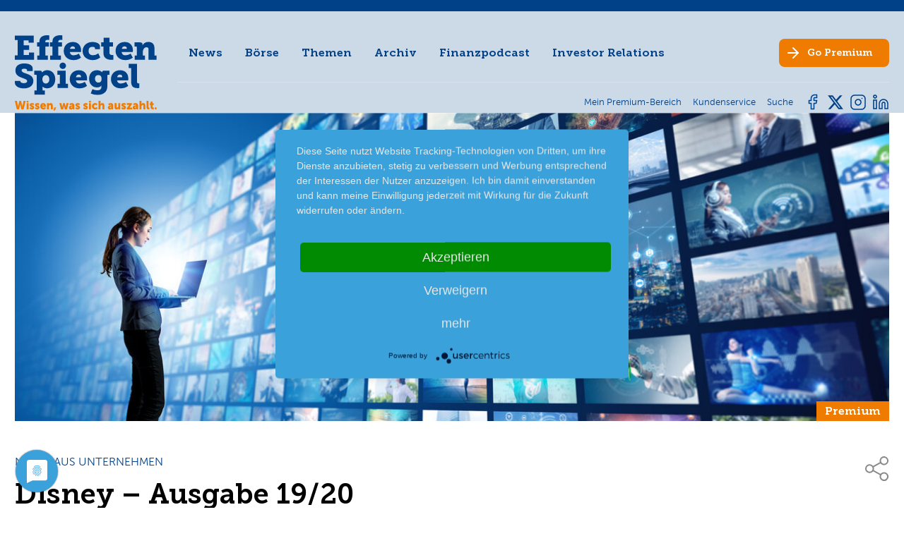

--- FILE ---
content_type: text/html; charset=utf-8
request_url: https://www.effecten-spiegel.com/artikel/disney-2
body_size: 10607
content:
<!DOCTYPE html>
<html lang="de-DE">
<head>
    <meta charset="utf-8">

<!-- 
	This website is powered by TYPO3 - inspiring people to share!
	TYPO3 is a free open source Content Management Framework initially created by Kasper Skaarhoj and licensed under GNU/GPL.
	TYPO3 is copyright 1998-2026 of Kasper Skaarhoj. Extensions are copyright of their respective owners.
	Information and contribution at https://typo3.org/
-->

<link rel="icon" href="/_assets/192bd91b8ae7a2a3505d0662213924c9/Images/favicon.ico" type="image/vnd.microsoft.icon">
<title>Disney - Ausgabe 19/2020</title>
<meta name="generator" content="TYPO3 CMS">
<meta name="description" content="Trotz des erfolgreichen Streamingdienstes Disney+ hat der US-Unterhaltungskonzern Walt Disney einen gewaltigen Gewinneinbruch hinnehmen müssen.6. Mai 2020
Die Coronapandemie hat den Unterhaltungskonzern hart getroffen. Die Themenparks sind geschlossen, die Filmproduktion pausiert und die Kreuzfahrtschiffe bleiben im Hafen.&amp;nbsp;
Im 2. Quartal bis Ende März stiegen die Umsätze&amp;nbsp;dank des TV- und Streaming Angebots von 14,9 auf 18,0 Mrd. $. Diese Sparte, vor allem der neue Streamingdienst Disney+&amp;nbsp;verusachten aber auch hohe Kosten. Das Ergebnis aus dem fortlaufenden Ges...">
<meta name="viewport" content="width=device-width, initial-scale=1">
<meta property="og:site_name" content="Effecten-Spiegel - Das Anlegermagazin">
<meta property="og:title" content="Neues aus Unternehmen - Disney Gewinneinbruch im 2. Quartal">
<meta property="og:description" content="Trotz des erfolgreichen Streamingdienstes Disney+ hat der US-Unterhaltungskonzern Walt Disney einen gewaltigen Gewinneinbruch hinnehmen müssen.6. Mai 2020
Die Coronapandemie hat den Unterhaltungskonzern hart getroffen. Die Themenparks sind geschlossen, die Filmproduktion pausiert und die Kreuzfahrtschiffe bleiben im Hafen.&amp;nbsp;
Im 2. Quartal bis Ende März stiegen die Umsätze&amp;nbsp;dank des TV- und Streaming Angebots von 14,9 auf 18,0 Mrd. $. Diese Sparte, vor allem der neue Streamingdienst Disney+&amp;nbsp;verusachten aber auch hohe Kosten. Das Ergebnis aus dem fortlaufenden Ges...">
<meta property="og:image" content="https://www.effecten-spiegel.com/ES/_processed_/8/1/csm_streaming_bdd750e5ca.jpg">
<meta property="og:url" content="https://www.effecten-spiegel.com/artikel/disney-2">
<meta name="twitter:card" content="summary">
<meta name="twitter:site" content="@EffectenSpiegel">
<meta name="title" content="Neues aus Unternehmen - Disney Gewinneinbruch im 2. Quartal">


<link rel="stylesheet" href="/typo3temp/assets/compressed/merged-9020e42da21dd0bfb0d9b414119a80ff-min.css?1769913779" media="all">
<link rel="stylesheet" href="/typo3temp/assets/compressed/merged-6e33da1f0d9457d536f77501745ca47e-min.css?1769913779" media="print">








	<script type="text/javascript">
		var TX_ARTICLES_BRANCH = '';
		var TX_ARTICLES_ARTICLE = '';
	</script>
	
	<script type="text/javascript">TX_ARTICLES_BRANCH = '1'; TX_ARTICLES_ARTICLE = '1536';</script>

<link rel="alternate" type="application/rss+xml" title="Der Anleger Podcast" href="https://effecten-spiegel-podcast.podigee.io/feed/mp3"/><script type="application/javascript" src="https://app.usercentrics.eu/latest/main.js" id="Ao4IHbKR"></script><meta name="google-site-verification" content="p9RCC9wERJN2s279t2EIPfv7qRxhtYcvPaHd8HqeouE" />
<link rel="canonical" href="https://www.effecten-spiegel.com/artikel/disney-2">

</head>
<body class="page-uid-2 pagets__Default"> 

	
	


        <header id="page-header" >
            <div id="metanav-mobile" >
                <div class=" metanav-mobile-content   hidden-extra-large container">
                    
<nav id="meta-nav">
	<ul class="nav meta-nav inline">
		<li class="nav-item">
			
                    <a data-modal="login-form-modal" target="_blank" class="nav-link" href="https://shop.effecten-spiegel.com">
                        <span class="meta-nav-text">Mein Premium-Bereich</span>
                    </a>
				
		</li>
		
		<li class="nav-item">
			<a class="nav-link" href="https://shop.effecten-spiegel.com/pages/kundenservice" rel="noreferrer">
				<span class="meta-nav-text">Kundenservice</span>
			</a>
		</li>
		<li class="nav-item">
			<a class="nav-link" href="/suche">
				<span class="meta-nav-text">Suche</span>
			</a>
		</li>
		
		
	</ul>
</nav>


                </div>
            </div>
            <div class="page-header-container container" >
                <div id="page-header-logo">
                    <a href="/" class="logo">
                        <img class="logo-img " src="/_assets/192bd91b8ae7a2a3505d0662213924c9/Images/es-logo-blau.svg" width="200" height="85" alt="" />
                        <img class="logo-claim" src="/_assets/192bd91b8ae7a2a3505d0662213924c9/Images/es-logo-claim-only.svg" width="201" height="13" alt="" />
                    </a>
                </div>
                <div  id="page-header-navi">
                    <div id="page-header-navi-top">
                        <div id="page-header-mainnavi" >
                                
<nav id="main-nav">
	<ul class="nav main-nav">
		
            
                    <li class="nav-item">
                        <a href="/news" class="nav-link js-fly-out" data-fly-out-link="304" >News</a>
                    </li>
                
		
            
                    
                        <li class="nav-item" data-articles-branch="1">
                            <a href="#" class="nav-link js-fly-out" data-fly-out-link="2-1">Börse</a>
                        </li>
                    
                        <li class="nav-item" data-articles-branch="2">
                            <a href="#" class="nav-link js-fly-out" data-fly-out-link="2-2">Themen</a>
                        </li>
                    
                
		
            
                    <li class="nav-item">
                        <a href="/archiv" class="nav-link js-fly-out" data-fly-out-link="3" >Archiv</a>
                    </li>
                
		
            
                    <li class="nav-item">
                        <a href="/finanzpodcast" class="nav-link js-fly-out" data-fly-out-link="317" >Finanzpodcast</a>
                    </li>
                
		
            
                    <li class="nav-item">
                        <a href="/ueber-effecten-spiegel-ag/unternehmen" class="nav-link js-fly-out" data-fly-out-link="5" >Investor Relations</a>
                    </li>
                
		
	</ul>
</nav>


                                

    
			<nav id="fly-out-nav">
				<div class="containerDEL">
					
						
								<div class="fly-out-grid js-fly-out-layer" data-fly-out="304">
									<div class="fly-out-col">
										<div class="fly-out-col-nav">
											
												
													
													<div class="flex">
														<div class="fly-out-col-nav">
															
																<a href="/news" class="fly-out-section fly-out-section-link">News</a>
																
															
																<a href="/boersenbericht" class="fly-out-section fly-out-section-link">Börsenbericht</a>
																
															
														</div>
													</div>
												
											
												
											
												
											
												
											
												
											
										</div>
									</div>
								</div>
							
					
						
								

<div class="fly-out-grid js-fly-out-layer" data-fly-out="2-1">
    <div class="fly-out-col">
        <div class="fly-out-col-nav">
            <div class="fly-out-section fly-out-section-sub">Börse</div>
            
    <ul class="fly-out-nav">
        
            <li class="fly-out-nav-item">
                <a class="fly-out-nav-link" href="/artikel/kategorie/thema-der-woche">Thema der Woche</a>
            </li>
        
            <li class="fly-out-nav-item">
                <a class="fly-out-nav-link" href="/artikel/kategorie/boersengespraeche">Börsengespräche</a>
            </li>
        
            <li class="fly-out-nav-item">
                <a class="fly-out-nav-link" href="/artikel/kategorie/squeeze-outs">Squeeze-outs</a>
            </li>
        
            <li class="fly-out-nav-item">
                <a class="fly-out-nav-link" href="/artikel/kategorie/boersengeruechte">Börsengerüchte</a>
            </li>
        
            <li class="fly-out-nav-item">
                <a class="fly-out-nav-link" href="/artikel/kategorie/neues-aus-unternehmen">Neues aus Unternehmen</a>
            </li>
        
            <li class="fly-out-nav-item">
                <a class="fly-out-nav-link" href="/artikel/kategorie/nachrichten-kompakt">Nachrichten kompakt</a>
            </li>
        
    </ul>

        </div>
    </div>
    <div class="fly-out-col">
        <div class="fly-out-col-nav">
            <div class="fly-out-section fly-out-section-sub">Strategie</div>
            
    <ul class="fly-out-nav">
        
            <li class="fly-out-nav-item">
                <a class="fly-out-nav-link" href="/artikel/kategorie/strategie">Strategie</a>
            </li>
        
            <li class="fly-out-nav-item">
                <a class="fly-out-nav-link" href="/artikel/kategorie/musterdepot">Musterdepot</a>
            </li>
        
            <li class="fly-out-nav-item">
                <a class="fly-out-nav-link" href="/artikel/kategorie/favoriten">Favoriten</a>
            </li>
        
    </ul>

        </div>
    </div>
    <div class="fly-out-col">
        <div class="fly-out-col-nav">
            <div class="fly-out-section fly-out-section-sub">Trends</div>
            
    <ul class="fly-out-nav">
        
            <li class="fly-out-nav-item">
                <a class="fly-out-nav-link" href="/artikel/kategorie/chartanalyse">Chartanalyse</a>
            </li>
        
            <li class="fly-out-nav-item">
                <a class="fly-out-nav-link" href="/artikel/kategorie/trends">Trends</a>
            </li>
        
            <li class="fly-out-nav-item">
                <a class="fly-out-nav-link" href="/artikel/kategorie/es-fonds">ES-Fonds</a>
            </li>
        
            <li class="fly-out-nav-item">
                <a class="fly-out-nav-link" href="/artikel/kategorie/ipo">IPO</a>
            </li>
        
    </ul>

        </div>
    </div>
</div>

<div class="fly-out-grid js-fly-out-layer" data-fly-out="2-2">
    <div class="fly-out-col">
        <div class="fly-out-col-nav">
            <div class="fly-out-section fly-out-section-sub">Themen</div>
            
    <ul class="fly-out-nav">
        
            <li class="fly-out-nav-item">
                <a class="fly-out-nav-link" href="/artikel/kategorie/randnotizen">Randnotizen</a>
            </li>
        
            <li class="fly-out-nav-item">
                <a class="fly-out-nav-link" href="/artikel/kategorie/in-eigener-sache">In eigener Sache</a>
            </li>
        
            <li class="fly-out-nav-item">
                <a class="fly-out-nav-link" href="/artikel/kategorie/spezial">Spezial</a>
            </li>
        
            <li class="fly-out-nav-item">
                <a class="fly-out-nav-link" href="/artikel/kategorie/interview">Interview</a>
            </li>
        
    </ul>

        </div>
    </div>
</div>




							
					
						
					
						
					
						
								<div class="fly-out-grid js-fly-out-layer" data-fly-out="5">
									<div class="fly-out-col">
										<div class="fly-out-col-nav">
											
												
													
													<div class="flex">
														<div class="fly-out-col-nav">
															
																<a href="/ueber-effecten-spiegel-ag/unternehmen" class="fly-out-section fly-out-section-link">Unternehmen</a>
																
															
																<a href="/ueber-effecten-spiegel-ag/vorstand-aufsichtsrat" class="fly-out-section fly-out-section-link">Vorstand &amp; Aufsichtsrat</a>
																
															
																<a href="/ueber-effecten-spiegel-ag/unternehmensmitteilungen" class="fly-out-section fly-out-section-link">Unternehmensmitteilungen</a>
																
															
																<a href="/investor-relations/daten-fakten" class="fly-out-section fly-out-section-link fly-out-section-sub">Effecten-Spiegel Aktie</a>
																
																	<ul class="fly-out-nav">
																		
																			<li class="fly-out-nav-item">
																				<a href="/investor-relations/daten-fakten" class="fly-out-nav-link">Daten &amp; Fakten</a>
																			</li>
																		
																			<li class="fly-out-nav-item">
																				<a href="/ueber-effecten-spiegel-ag/effecten-spiegel-aktie/kurse-charts" class="fly-out-nav-link">Kurse &amp; Charts</a>
																			</li>
																		
																			<li class="fly-out-nav-item">
																				<a href="/ueber-effecten-spiegel-ag/effecten-spiegel-aktie/aktionaersstruktur" class="fly-out-nav-link">Aktionärsstruktur</a>
																			</li>
																		
																			<li class="fly-out-nav-item">
																				<a href="/ueber-effecten-spiegel-ag/effecten-spiegel-aktie/aktienrueckkauf-2017" class="fly-out-nav-link">Aktienrückkauf 2017</a>
																			</li>
																		
																			<li class="fly-out-nav-item">
																				<a href="/ueber-effecten-spiegel-ag/effecten-spiegel-aktie/aktienrueckkauf-2016" class="fly-out-nav-link">Aktienrückkauf 2016</a>
																			</li>
																		
																			<li class="fly-out-nav-item">
																				<a href="/ueber-effecten-spiegel-ag/effecten-spiegel-aktie/kapitalherabsetzung" class="fly-out-nav-link">Kapitalherabsetzung</a>
																			</li>
																		
																	</ul>
																
															
																<a href="/ueber-effecten-spiegel-ag/berichte-und-satzung" class="fly-out-section fly-out-section-link">Berichte &amp; Satzung</a>
																
															
																<a href="/ueber-effecten-spiegel-ag/hauptversammlung" class="fly-out-section fly-out-section-link">Hauptversammlung</a>
																
															
														</div>
													</div>
												
											
												
											
												
											
												
											
												
											
										</div>
									</div>
								</div>
							
					
				</div>
			</nav>
		


                        </div>

                        <div class="page-header-socialmedia hidden-small  hidden-extra-large  ">
                                

    
            <svg width="0" height="0" class="hidden">
  <symbol xmlns="http://www.w3.org/2000/svg" id="icon-facebook" viewBox="0 0 24 24">
    <path id="facebook-2" d="M18,2H15a5,5,0,0,0-5,5v3H7v4h3v8h4V14h3l1-4H14V7a1,1,0,0,1,1-1h3Z" transform="translate(-0.5 -0.5)" fill="none" stroke-linecap="round" stroke-linejoin="round"/>
    <rect id="Frame" width="24" height="24" fill="none" stroke="none"/>
  </symbol>
  <symbol xmlns="http://www.w3.org/2000/svg" id="icon-insta" viewBox="0 0 24 24">
    <rect id="Frame" width="24" height="24" fill="none" stroke="none"/>
    <g id="Icon" transform="translate(2 2)">
      <rect id="Rechteck_39" width="20" height="20" rx="5" fill="none" stroke-linecap="round" stroke-linejoin="round"/>
      <path id="Pfad_10" d="M16,11.37A4,4,0,1,1,12.63,8,4,4,0,0,1,16,11.37Z" transform="translate(-2 -2)" fill="none" stroke-linecap="round" stroke-linejoin="round"/>
      <line id="Linie_9" x2="0.01" transform="translate(15.5 4.5)" fill="none" stroke-linecap="round" stroke-linejoin="round"/>
    </g>
  </symbol>
  <symbol xmlns="http://www.w3.org/2000/svg" id="icon-twitter" viewBox="0 0 24 24">
    <rect id="Frame" width="24" height="24" fill="none" stroke="none"/>
    <path id="twitter-2" d="M23,3a10.9,10.9,0,0,1-3.14,1.53,4.48,4.48,0,0,0-7.86,3v1A10.66,10.66,0,0,1,3,4s-4,9,5,13a11.64,11.64,0,0,1-7,2c9,5,20,0,20-11.5a4.5,4.5,0,0,0-.08-.83A7.72,7.72,0,0,0,23,3Z" transform="translate(0 0.51)" fill="none" stroke-linecap="round" stroke-linejoin="round"/>
  </symbol>
    <symbol xmlns="http://www.w3.org/2000/svg" id="icon-linkedin" fill="none" viewBox="0 0 24 24">
        <path d="M16 8a6 6 0 0 1 6 6v7h-4v-7a2 2 0 0 0-2-2 2 2 0 0 0-2 2v7h-4v-7a6 6 0 0 1 6-6z"/>
        <rect x="2" y="9" width="4" height="12"/>
        <circle cx="4" cy="4" r="2"/>
    </symbol>
    <symbol xmlns="http://www.w3.org/2000/svg" id="x-twitter" viewBox="0 0 512 512">
        <path d="M389.2 48h70.6L305.6 224.2 487 464H345L233.7 318.6 106.5 464H35.8L200.7 275.5 26.8 48H172.4L272.9 180.9 389.2 48zM364.4 421.8h39.1L151.1 88h-42L364.4 421.8z"/>
    </symbol>
</svg>

            <ul class="social-nav">
                
                    <li>
                        <a href="https://www.facebook.com/effectenspiegel/" class="nav-link social-link social-link-fb" target="_blank">
                            <svg class="icon" xmlns:xlink="http://www.w3.org/1999/xlink">
                                <use href="#icon-facebook" xlink:href="#icon-facebook"></use>
                            </svg>
                        </a>
                    </li>
                
                
                    <li>
                        <a href="https://twitter.com/effectenspiegel" class="nav-link social-link social-link-tw" target="_blank">
                            <svg class="icon" xmlns:xlink="http://www.w3.org/1999/xlink">
                                <use href="#x-twitter" xlink:href="#x-twitter"></use>
                            </svg>
                        </a>
                    </li>
                
                
                    <li>
                        <a href="https://www.instagram.com/effecten_spiegel/" class="nav-link social-link social-link-in" target="_blank">
                            <svg class="icon" xmlns:xlink="http://www.w3.org/1999/xlink">
                                <use href="#icon-insta" xlink:href="#icon-insta"></use>
                            </svg>
                        </a>
                    </li>
                
                
                    <li>
                        <a href="https://www.linkedin.com/company/7137542/admin/feed/posts/" class="nav-link social-link social-link-li" target="_blank">
                            <svg class="icon" xmlns:xlink="http://www.w3.org/1999/xlink">
                                <use href="#icon-linkedin" xlink:href="#icon-linkedin"></use>
                            </svg>
                        </a>
                    </li>
                
            </ul>
		


                        </div>

                        <div id="page-header-cta" class="no-arrow-mobile">
                            <a target="_blank" class="btn nav-link" href="https://shop.effecten-spiegel.com/collections/abonnent-werden">
                                <span class="hide-sm-down">Go</span> Premium
                            </a>
                        </div>

                        <div class="mobile-nav-bar">
                            <div id="main-nav-burger" class="burger">
                                <div class="line line-1"></div>
                                <div class="line line-2"></div>
                                <div class="line line-3"></div>
                            </div>
                        </div>
                    </div>
                    <div id="page-header-navi-bottom">
                        <div class="page-header-breadcrumb">
                                
                        </div>
                        <div class="page-header-metanav">
                            <div class="metanav-desktop hidden-small hidden-medium hidden-large">
                                    
<nav id="meta-nav">
	<ul class="nav meta-nav inline">
		<li class="nav-item">
			
                    <a data-modal="login-form-modal" target="_blank" class="nav-link" href="https://shop.effecten-spiegel.com">
                        <span class="meta-nav-text">Mein Premium-Bereich</span>
                    </a>
				
		</li>
		
		<li class="nav-item">
			<a class="nav-link" href="https://shop.effecten-spiegel.com/pages/kundenservice" rel="noreferrer">
				<span class="meta-nav-text">Kundenservice</span>
			</a>
		</li>
		<li class="nav-item">
			<a class="nav-link" href="/suche">
				<span class="meta-nav-text">Suche</span>
			</a>
		</li>
		
		
	</ul>
</nav>


                            </div>
                        </div>
                        <div class="page-header-socialmedia hidden-small hidden-medium hidden-large">
                                

    
            <svg width="0" height="0" class="hidden">
  <symbol xmlns="http://www.w3.org/2000/svg" id="icon-facebook" viewBox="0 0 24 24">
    <path id="facebook-2" d="M18,2H15a5,5,0,0,0-5,5v3H7v4h3v8h4V14h3l1-4H14V7a1,1,0,0,1,1-1h3Z" transform="translate(-0.5 -0.5)" fill="none" stroke-linecap="round" stroke-linejoin="round"/>
    <rect id="Frame" width="24" height="24" fill="none" stroke="none"/>
  </symbol>
  <symbol xmlns="http://www.w3.org/2000/svg" id="icon-insta" viewBox="0 0 24 24">
    <rect id="Frame" width="24" height="24" fill="none" stroke="none"/>
    <g id="Icon" transform="translate(2 2)">
      <rect id="Rechteck_39" width="20" height="20" rx="5" fill="none" stroke-linecap="round" stroke-linejoin="round"/>
      <path id="Pfad_10" d="M16,11.37A4,4,0,1,1,12.63,8,4,4,0,0,1,16,11.37Z" transform="translate(-2 -2)" fill="none" stroke-linecap="round" stroke-linejoin="round"/>
      <line id="Linie_9" x2="0.01" transform="translate(15.5 4.5)" fill="none" stroke-linecap="round" stroke-linejoin="round"/>
    </g>
  </symbol>
  <symbol xmlns="http://www.w3.org/2000/svg" id="icon-twitter" viewBox="0 0 24 24">
    <rect id="Frame" width="24" height="24" fill="none" stroke="none"/>
    <path id="twitter-2" d="M23,3a10.9,10.9,0,0,1-3.14,1.53,4.48,4.48,0,0,0-7.86,3v1A10.66,10.66,0,0,1,3,4s-4,9,5,13a11.64,11.64,0,0,1-7,2c9,5,20,0,20-11.5a4.5,4.5,0,0,0-.08-.83A7.72,7.72,0,0,0,23,3Z" transform="translate(0 0.51)" fill="none" stroke-linecap="round" stroke-linejoin="round"/>
  </symbol>
    <symbol xmlns="http://www.w3.org/2000/svg" id="icon-linkedin" fill="none" viewBox="0 0 24 24">
        <path d="M16 8a6 6 0 0 1 6 6v7h-4v-7a2 2 0 0 0-2-2 2 2 0 0 0-2 2v7h-4v-7a6 6 0 0 1 6-6z"/>
        <rect x="2" y="9" width="4" height="12"/>
        <circle cx="4" cy="4" r="2"/>
    </symbol>
    <symbol xmlns="http://www.w3.org/2000/svg" id="x-twitter" viewBox="0 0 512 512">
        <path d="M389.2 48h70.6L305.6 224.2 487 464H345L233.7 318.6 106.5 464H35.8L200.7 275.5 26.8 48H172.4L272.9 180.9 389.2 48zM364.4 421.8h39.1L151.1 88h-42L364.4 421.8z"/>
    </symbol>
</svg>

            <ul class="social-nav">
                
                    <li>
                        <a href="https://www.facebook.com/effectenspiegel/" class="nav-link social-link social-link-fb" target="_blank">
                            <svg class="icon" xmlns:xlink="http://www.w3.org/1999/xlink">
                                <use href="#icon-facebook" xlink:href="#icon-facebook"></use>
                            </svg>
                        </a>
                    </li>
                
                
                    <li>
                        <a href="https://twitter.com/effectenspiegel" class="nav-link social-link social-link-tw" target="_blank">
                            <svg class="icon" xmlns:xlink="http://www.w3.org/1999/xlink">
                                <use href="#x-twitter" xlink:href="#x-twitter"></use>
                            </svg>
                        </a>
                    </li>
                
                
                    <li>
                        <a href="https://www.instagram.com/effecten_spiegel/" class="nav-link social-link social-link-in" target="_blank">
                            <svg class="icon" xmlns:xlink="http://www.w3.org/1999/xlink">
                                <use href="#icon-insta" xlink:href="#icon-insta"></use>
                            </svg>
                        </a>
                    </li>
                
                
                    <li>
                        <a href="https://www.linkedin.com/company/7137542/admin/feed/posts/" class="nav-link social-link social-link-li" target="_blank">
                            <svg class="icon" xmlns:xlink="http://www.w3.org/1999/xlink">
                                <use href="#icon-linkedin" xlink:href="#icon-linkedin"></use>
                            </svg>
                        </a>
                    </li>
                
            </ul>
		


                        </div>
                    </div>
                </div>
            </div>
            <div class="page-header-mobile-breadcrumb">
                
            </div>

        </header>
    




	<main id="main">
		


		


	
	

	
			
	<div class="frame frame-print">
		<i>https://www.effecten-spiegel.com/artikel/disney-2</i>
	</div>

	<article class="article frame newsdetail" itemscope="itemscope" itemtype="http://schema.org/Article">
		<link itemprop="mainEntityOfPage" href="https://www.effecten-spiegel.com/artikel/disney-2" />
		<div itemprop="publisher" itemscope itemtype="https://schema.org/Organization">
			<div itemprop="name"><span class="hidden">EffectenSpiegel - Das Anlegermagazin</span></div>
			<div itemprop="logo" itemscope itemtype="https://schema.org/ImageObject">
				<div class="hidden"><img alt="EffectenSpiegel - Das Anlegermagazin" src="/_assets/192bd91b8ae7a2a3505d0662213924c9/Images/ES-Logo-mit-Claim-Desktop.svg" width="452" height="145" /></div>
				<meta itemprop="url" content="https://www.effecten-spiegel.com/typo3conf/ext/site_package/Resources/Public/Images/ES-Logo-mit-Claim-Desktop.png">
				<meta itemprop="width" content="320">
				<meta itemprop="height" content="103">
			</div>
		</div>

		<div class="container">
			
				<figure class="article-image">
					<div class="article-image-wrap">
						<div class="article-image-embed" itemprop="image" itemscope itemtype="https://schema.org/ImageObject">
							<meta itemprop="width" content="600">
							<meta itemprop="height" content="600">
							<meta itemprop="url" content="https://www.effecten-spiegel.com/ES/redaktionelles/Sonstiges/streaming.jpg">

							
									<a href="/ES/_processed_/8/1/csm_streaming_20776ac95b.jpg" title="" class="lightbox" rel="">

                                        
                                        
                                        <img src="/ES/_processed_/8/1/csm_streaming_3c9783b540.jpg "
                                             srcset="/ES/_processed_/8/1/csm_streaming_f1460f908e.jpg 575w,
                 /ES/_processed_/8/1/csm_streaming_6cd1526a72.jpg 990w,
                 /ES/_processed_/8/1/csm_streaming_3c9783b540.jpg 1200w"
                                             alt="streaming.jpg"
                                             title="streaming.jpg"
                                             width="1220c"
                                             height="458c"
                                             class="img"
											 additionalAttributes="{itemprop:'image'}"
                                        />
									</a>
								
						</div>
						
                            
                            
									
											
											<span class="badge badge-premium">Premium</span>
										
								
                            
						
					</div>
					
				</figure>
			

			<div class="flex">
				<div class="article-top">
					<div class="headline-wrap">
						
	
		<div class="article-category">Neues aus Unternehmen</div>
	

						
	<h1 class="article-title h3" itemprop="headline">Disney &ndash; Ausgabe 19/20</h1>

						
	
		<h2 class="article-subtitle h4">Gewinneinbruch im 2. Quartal</h2>
	

						
	
		<div class="metainfo-wrap">
			<p class="article-date light">06.05.20 </p>

			<div class="hidden">
				
				<time itemprop="datePublished" datetime="2020-05-06">
					2020-05-06
				</time>
			</div>
		</div>
	

					</div>

					
	

					
	<div class="article-top-share">
		<a class="article-top-share-link js-share-popup-trigger" href="#"><svg class="icon article-top-share-icon"><use xlink:href="/_assets/192bd91b8ae7a2a3505d0662213924c9/Icons/sprite.svg#icon-share"></use></svg></a>
		
		
		<div class="article-top-share-popup js-share-popup" style="display: none">
			<a class="share-link share-link-mail" target="_blank" href="mailto:?subject=Link-Empfehlung%20Effecten-Spiegel&body=Anbei%20eine%20Linkempfehlung%20aus%20dem%20Webangebot%20des%20Effecten-Spiegel%3A%0Ahttps%3A%2F%2Fwww.effecten-spiegel.com%2Fartikel%2Fdisney-2">
				<svg class="icon"><use xlink:href="/_assets/192bd91b8ae7a2a3505d0662213924c9/Icons/sprite.svg#icon-mail"></use></svg>
			</a>
			<a class="share-link share-link-fb" target="_blank" href="https://www.facebook.com/share.php?u=https%3A%2F%2Fwww.effecten-spiegel.com%2Fartikel%2Fdisney-2">
				<svg class="icon"><use xlink:href="/_assets/192bd91b8ae7a2a3505d0662213924c9/Icons/sprite.svg#icon-facebook"></use></svg>
			</a>
			<a class="share-link share-link-tw" target="_blank" href="https://twitter.com/intent/tweet?url=https%3A%2F%2Fwww.effecten-spiegel.com%2Fartikel%2Fdisney-2">
				<svg class="icon"><use xlink:href="/_assets/192bd91b8ae7a2a3505d0662213924c9/Icons/sprite.svg#icon-twitter"></use></svg>
			</a>
			<a class="share-link share-link-x" target="_blank" href="https://www.xing.com/spi/shares/new?url=https%3A%2F%2Fwww.effecten-spiegel.com%2Fartikel%2Fdisney-2">
				<svg class="icon"><use xlink:href="/_assets/192bd91b8ae7a2a3505d0662213924c9/Icons/sprite.svg#icon-xing"></use></svg>
			</a>
			<a class="share-link share-link-in" target="_blank" href="https://www.linkedin.com/sharing/share-offsite/?url=https%3A%2F%2Fwww.effecten-spiegel.com%2Fartikel%2Fdisney-2">
				<svg class="icon"><use xlink:href="/_assets/192bd91b8ae7a2a3505d0662213924c9/Icons/sprite.svg#icon-linkedin"></use></svg>
			</a>
			<a href="#" class="share-popup-close"></a>
		</div>
	</div>

				</div>
			</div>

			
	<div class="article-content text-content article-content-preview">
		
                
                
						
							<div itemprop="articleBody">
								<p>Trotz des erfolgreichen Streamingdienstes Disney+ hat der US-Unterhaltungskonzern Walt Disney einen gewaltigen Gewinneinbruch hinnehmen müssen.</p>
							</div>
						
						<div class="article-premium-notice">
							<div class="title-wrap">
								Weiterlesen mit Premium
							</div>

							<p class="text-secondary">Ihre exklusiven Vorteile mit Effecten-Spiegel Premium:</p>
							<ul class="list-check">
								<li>Zugriff auf alle Inhalte des Effecten-Spiegel</li>
								<li>Exklusive Meldungen, Experten-Tipps & Podcast</li>
								<li>Fundierter Journalismus aus der Börsenwelt</li>
								<li>News rund um das Thema Wirtschaft</li>
							</ul>
							<p class="no-print"></p>

							<div class="abo-wrap">
								<a class="btn btn-cta" href="/abonnent-werden">Premium-Abonnent werden</a>
								
							</div>

							
									<div class="login-wrap">
										<p>Sie sind bereits Premium-Abonnent? <a data-modal="login-form-modal" data-return-url="" href="/login">Loggen Sie sich ein</a></p>
									</div>
								
						</div>
						
					
                
			
	</div>

			
	<div class="article-share">
		<a class="share-link share-link-mail" target="_blank" href="mailto:?subject=Link-Empfehlung%20Effecten-Spiegel&body=Anbei%20eine%20Linkempfehlung%20aus%20dem%20Webangebot%20des%20Effecten-Spiegel%3A%0Ahttps%3A%2F%2Fwww.effecten-spiegel.com%2Fartikel%2Fdisney-2">
			<svg class="icon"><use xlink:href="/_assets/192bd91b8ae7a2a3505d0662213924c9/Icons/sprite.svg#icon-mail"></use></svg>
			<span class="caption">Mail</span>
		</a>
		<a class="share-link share-link-fb" target="_blank" href="https://www.facebook.com/share.php?u=https%3A%2F%2Fwww.effecten-spiegel.com%2Fartikel%2Fdisney-2">
			<svg class="icon"><use xlink:href="/_assets/192bd91b8ae7a2a3505d0662213924c9/Icons/sprite.svg#icon-facebook"></use></svg>
			<span class="caption">Teilen</span>
		</a>
		<a class="share-link share-link-tw" target="_blank" href="https://twitter.com/intent/tweet?url=https%3A%2F%2Fwww.effecten-spiegel.com%2Fartikel%2Fdisney-2">
			<svg class="icon"><use xlink:href="/_assets/192bd91b8ae7a2a3505d0662213924c9/Icons/sprite.svg#icon-twitter"></use></svg>
			<span class="caption">Tweet</span>
		</a>
		<a class="share-link share-link-x" target="_blank" href="https://www.xing.com/spi/shares/new?url=https%3A%2F%2Fwww.effecten-spiegel.com%2Fartikel%2Fdisney-2">
			<svg class="icon"><use xlink:href="/_assets/192bd91b8ae7a2a3505d0662213924c9/Icons/sprite.svg#icon-xing"></use></svg>
			<span class="caption">Teilen</span>
		</a>
		<a class="share-link share-link-in" target="_blank" href="https://www.linkedin.com/sharing/share-offsite/?url=https%3A%2F%2Fwww.effecten-spiegel.com%2Fartikel%2Fdisney-2">
			<svg class="icon"><use xlink:href="/_assets/192bd91b8ae7a2a3505d0662213924c9/Icons/sprite.svg#icon-linkedin"></use></svg>
			<span class="caption">Teilen</span>
		</a>
	</div>

		</div>

		
		<div class="hidden" itemprop="author" itemscope="itemscope" itemtype="http://schema.org/Organization">
			<span itemprop="name">EffectenSpiegel</span>
		</div>
	</article>
	
	
		<div class="frame frame-bg-grey frame-related-articles">
			<div class="container">
				<h2>Weitere Meldungen</h2>
			</div>
			<div class="swiper article-swiper">
				<div class="grid-container">
					<div id="cards-swiper-" class="js-cards-slider swiper-container articles-grid-cards">
						<div class="cards swiper-wrapper">
							
								<div class="swiper-slide">
									

<div class="card">
	
			<div class="card-media">
				<a class="card-img-link" title="Die besten Haltepositionen" href="/artikel/die-besten-haltepositionen-fc5f30ba980dd7e53f6a890e9617f8f6">
					<img class="img" title="ES_Fallback_gelb.jpg" alt="ES_Fallback_gelb.jpg" src="/ES/_processed_/a/4/csm_ES_Fallback_gelb_e949c9e217.jpg" width="380" height="305" />
				</a>

				
                    
                    
							
									
									<div class="badge badge-premium">Premium</div>
								
						
                    
				
			</div>
		

	<div class="card-content">

		
			<div class="card-subtitle article-category">Strategie</div>
		

		
			<h3 class="card-title">
				<a href="/artikel/die-besten-haltepositionen-fc5f30ba980dd7e53f6a890e9617f8f6">Die besten Haltepositionen</a>
			</h3>
		

		

		
			<p class="card-text">
                
				
                    
							
									
									
										Sind Sie unsicher, ob Ihre Aktie bereits ausgereizt ist? Wir verraten es Ihnen. Unter der Halteposition lesen Sie, welche Aktie Sie noch länger im Depot liegen&hellip;
								
						

					
				
                

				
					&nbsp;<a class="card-more-link" title="Die besten Haltepositionen" href="/artikel/die-besten-haltepositionen-fc5f30ba980dd7e53f6a890e9617f8f6">mehr</a>
				
			</p>
		

		
				
						<div class="card-date">
							<div class="type">Aus dem Anlegermagazin</div>
							<div class="news-list-date">28.01.26</div>
						</div>
					
			
	</div>
</div>



								</div>
							
								<div class="swiper-slide">
									

<div class="card">
	
			<div class="card-media">
				<a class="card-img-link" title="Short News" href="/artikel/short-news-e26b83c994a00f9574df5544a9be0d34">
					<img class="img" title="windenergie_6.jpg" alt="windenergie_6.jpg" src="/ES/redaktionelles/Sonstiges/windenergie_6.jpg" width="2121" height="1414" />
				</a>

				
			</div>
		

	<div class="card-content">

		
			<div class="card-subtitle article-category">Nachrichten kompakt</div>
		

		
			<h3 class="card-title">
				<a href="/artikel/short-news-e26b83c994a00f9574df5544a9be0d34">Short News</a>
			</h3>
		

		

		
			<p class="card-text">
                
				
                    
							
									
									
										+++ Energiekontor +++ Fortec +++ Cherry +++
									
								
						

					
				
                

				
					&nbsp;<a class="card-more-link" title="Short News" href="/artikel/short-news-e26b83c994a00f9574df5544a9be0d34">mehr</a>
				
			</p>
		

		
				
						<div class="card-date">
							<div class="type">Aus dem Anlegermagazin</div>
							<div class="news-list-date">28.01.26</div>
						</div>
					
			
	</div>
</div>



								</div>
							
								<div class="swiper-slide">
									

<div class="card">
	
			<div class="card-media">
				<a class="card-img-link" title="Rheinmetall +++ Qiagen +++ Apple" href="/artikel/rheinmetall-qiagen-apple">
					<img class="img" title="geruechte.jpg" alt="geruechte.jpg" src="/ES/_processed_/4/5/csm_geruechte_fc044d4dae.jpg" width="380" height="305" />
				</a>

				
                    
                    
							
									
									<div class="badge badge-premium">Premium</div>
								
						
                    
				
			</div>
		

	<div class="card-content">

		
			<div class="card-subtitle article-category">Börsengerüchte</div>
		

		
			<h3 class="card-title">
				<a href="/artikel/rheinmetall-qiagen-apple">Rheinmetall +++ Qiagen +++ Apple</a>
			</h3>
		

		

		
			<p class="card-text">
                
				
                    
							
									
									
										Rheinmetall/Airbus&nbsp;Mit dem Raumfahrt- und Technologiekonzern OHB soll sich der Rüstungskonzern in Gesprächen über Pläne für den gemeinsamen Bau eines&hellip;
								
						

					
				
                

				
					&nbsp;<a class="card-more-link" title="Rheinmetall +++ Qiagen +++ Apple" href="/artikel/rheinmetall-qiagen-apple">mehr</a>
				
			</p>
		

		
				
						<div class="card-date">
							<div class="type">Aus dem Anlegermagazin</div>
							<div class="news-list-date">28.01.26</div>
						</div>
					
			
	</div>
</div>



								</div>
							
						</div>
					</div>
				</div>
				<div class="swiper-button-prev icon icon-arrow-left large js-cards-slider-prev"></div>
				<div class="swiper-button-next icon icon-arrow-right large js-cards-slider-next"></div>
			</div>
		</div>
	

		

    





<div id="c22" class="lns-sitepackage frame frame-default frame-type-shortcut layout-0   "><div class="0"></div><div class="clearfix"></div></div>



		<div class="frame frame-footer-push"></div>
	</main>

	

<!--	<a href="#top" class="scroll"><div class="lns-scrolltotop" style="display:none;"><i class="icon-angle-up"></i></div></a>-->

	<footer id="page-footer" class="container">

        

    

            <div class="footer-top-row">
                <div class="footer-top-row-logo">

                <img class="img" src="/_assets/192bd91b8ae7a2a3505d0662213924c9/Images/logo-claim.svg" alt=""/>
                </div>
                <div class="footer-top-row-text">
                    <p class="headline"> Unabhängig im Denken und verantwortungsvoll im Handeln — Immer einen Schritt voraus!</p>
                    <p class="content"> Um die wachsende soziale Ungleichheit und drohende Altersarmut einzudämmen, wollen wir das Börsenfeuer über alle Altersgruppen hinweg entfachen. Dazu befähigen wir Menschen, eigene Anlagestrategien für ihre Zukunft zu entwickeln — seit über 50 Jahren verschaffen wir Kleinanlegern mit unabhängigem Börsenjournalismus den Wissensvorsprung, der sie verantwortungsvoll auf Erfolgskurs bringt.</p>
                </div>
                <div class="footer-top-row-payment">
                    <p class="payment-headline">Sicher bezahlen</p>
                    <ul id="footer-list-payment" class="list-payment">
                        <li class="list-payment-item"><img class="img" src="/_assets/192bd91b8ae7a2a3505d0662213924c9/Icons/paypal.svg" alt=""/></li>
                        <li class="list-payment-item"><img class="img" src="/_assets/192bd91b8ae7a2a3505d0662213924c9/Icons/mastercard.svg" alt=""/></li>
                        <li class="list-payment-item"><img class="img" src="/_assets/192bd91b8ae7a2a3505d0662213924c9/Icons/visa.svg" alt=""/></li>
                    </ul>
                    <div class="deg-container">
                        <div class="deg-container-logo" >
                            <a href=" https://www.deg-eishockey.de/" target="_blank">
                                <img src="/_assets/192bd91b8ae7a2a3505d0662213924c9/Images/D%C3%BCsseldorfer_EG_logo.svg" width="159" height="159" alt="" />
                            </a>
                        </div>
                        <div class="deg-container-link" >
                            <a href=" https://www.deg-eishockey.de/" target="_blank">Premiumpartner <br>der&nbsp;DEG</a>
                            </div>
                        </div>
                </div>
            </div>
			<div id="page-footer-payment">

				<ul id="page-footer-list" class="list-check-circle footer-text">
					<li>Unabhängig & werbefrei</li><li>Stets am Puls der Zeit</li><li>Schutz persönlicher Daten</li><li>Sicher mit SSL-Verschlüsselung</li>
				</ul>
			</div>

		



        <div id="page-footer-grid" class="footer-text">
			

    
			<nav id="footer-nav">
                <div>
                    <h3 class="footernavTitle">Highlights</h3>
                    

<ul class="nav footer-nav">
    
        <li class="nav-item">
            <a href="/archiv">Archiv</a>
        </li>
    
        <li class="nav-item">
            <a href="/boersenbericht">Börsenbericht</a>
        </li>
    
        <li class="nav-item">
            <a href="https://www.effecten-spiegel.com/artikel/kategorie/boersengeruechte">Börsengerüchte</a>
        </li>
    
        <li class="nav-item">
            <a href="https://www.effecten-spiegel.com/artikel/kategorie/boersengespraeche">Börsengespräche</a>
        </li>
    
        <li class="nav-item">
            <a href="/boersennews">Börsennews</a>
        </li>
    
        <li class="nav-item">
            <a href="/artikel/kategorie/favoriten">Favoriten</a>
        </li>
    
        <li class="nav-item">
            <a href="/finanzpodcast">Finanzpodcast</a>
        </li>
    
        <li class="nav-item">
            <a href="/artikel/kategorie/strategie">Strategie</a>
        </li>
    
        <li class="nav-item">
            <a href="/artikel/kategorie/thema-der-woche">Thema der Woche</a>
        </li>
    
        <li class="nav-item">
            <a href="/artikel">Themen &amp; Börse</a>
        </li>
    
</ul>



                </div>
                <div>
                    <h3 class="footernavTitle">Abo &amp; Shop</h3>
                    

<ul class="nav footer-nav">
    
        <li class="nav-item">
            <a href="https://shop.effecten-spiegel.com/collections/abonnent-werden">Abonnent werden</a>
        </li>
    
        <li class="nav-item">
            <a href="https://shop.effecten-spiegel.com/pages/kundenservice?tab=kuendigen">Abonnement kündigen</a>
        </li>
    
        <li class="nav-item">
            <a href="/aktienmagazin">Aktienmagazin</a>
        </li>
    
        <li class="nav-item">
            <a href="/aktien-zeitschrift">Aktien-Zeitschrift</a>
        </li>
    
        <li class="nav-item">
            <a href="https://shop.effecten-spiegel.com/pages/kundenservice">Kundenservice</a>
        </li>
    
        <li class="nav-item">
            <a href="https://shop.effecten-spiegel.com/">Mein Premium-Bereich</a>
        </li>
    
</ul>



                </div>
                <div>
                    <h3 class="footernavTitle">Anlage &amp; Finanzen</h3>
                    

<ul class="nav footer-nav">
    
        <li class="nav-item">
            <a href="/aktiendepot">Aktiendepot</a>
        </li>
    
        <li class="nav-item">
            <a href="/altersvorsorge">Altersvorsorge</a>
        </li>
    
        <li class="nav-item">
            <a href="/bestes-investment">Bestes Investment</a>
        </li>
    
        <li class="nav-item">
            <a href="/entscheidung-der-fed">Entscheidung der FED</a>
        </li>
    
        <li class="nav-item">
            <a href="/europaeische-zentralbank">Europäische Zentralbank</a>
        </li>
    
        <li class="nav-item">
            <a href="/finanzielle-unabhaengigkeit">Finanzielle Unabhängigkeit</a>
        </li>
    
        <li class="nav-item">
            <a href="/geld-in-aktien-anlegen">Geld in Aktien anlegen</a>
        </li>
    
        <li class="nav-item">
            <a href="/immobilienmarkt-trends">Immobilienmarkt-Trends</a>
        </li>
    
        <li class="nav-item">
            <a href="/investitionen-in-startups">Investitionen in Startups</a>
        </li>
    
        <li class="nav-item">
            <a href="/investment-tipps">Investment-Tipps</a>
        </li>
    
        <li class="nav-item">
            <a href="/leitzinsentwicklung">Leitzinsentwicklung</a>
        </li>
    
        <li class="nav-item">
            <a href="/nachhaltige-geldanlage">Nachhaltige Geldanlage</a>
        </li>
    
        <li class="nav-item">
            <a href="/nachhaltige-investments">Nachhaltige Investments</a>
        </li>
    
        <li class="nav-item">
            <a href="/optionsscheine">Optionsscheine</a>
        </li>
    
        <li class="nav-item">
            <a href="/wirtschaftstrends">Wirtschaftstrends</a>
        </li>
    
</ul>



                </div>
                <div>
                    <h3 class="footernavTitle">Investor Relations</h3>
                    

<ul class="nav footer-nav">
    
        <li class="nav-item">
            <a href="/ueber-effecten-spiegel-ag/berichte-und-satzung">Berichte &amp; Satzung</a>
        </li>
    
        <li class="nav-item">
            <a href="/ueber-effecten-spiegel-ag/hauptversammlung">Hauptversammlung</a>
        </li>
    
        <li class="nav-item">
            <a href="/ueber-effecten-spiegel-ag/unternehmen">Unternehmen</a>
        </li>
    
        <li class="nav-item">
            <a href="/ueber-effecten-spiegel-ag/unternehmensmitteilungen">Unternehmensmitteilungen</a>
        </li>
    
</ul>



                </div>
                <div>
                    <h3 class="footernavTitle">Branchen</h3>
                    

<ul class="nav footer-nav">
    
        <li class="nav-item">
            <a href="/biotech-aktien">Biotech-Aktien</a>
        </li>
    
        <li class="nav-item">
            <a href="/chemieaktien">Chemieaktien</a>
        </li>
    
        <li class="nav-item">
            <a href="/cybersecurity-aktien">Cybersecurity-Aktien</a>
        </li>
    
        <li class="nav-item">
            <a href="/energie-aktien">Energie-Aktien</a>
        </li>
    
        <li class="nav-item">
            <a href="/energy-drink-aktien">Energy-Drink-Aktien</a>
        </li>
    
        <li class="nav-item">
            <a href="/fintech-aktien">Fintech-Aktien</a>
        </li>
    
        <li class="nav-item">
            <a href="/gruene-aktien">Grüne Aktien</a>
        </li>
    
        <li class="nav-item">
            <a href="/immobilien-aktien">Immobilien-Aktien</a>
        </li>
    
        <li class="nav-item">
            <a href="/ki-aktien">KI-Aktien</a>
        </li>
    
        <li class="nav-item">
            <a href="/konsumgueter-aktien">Konsumgüter-Aktien</a>
        </li>
    
        <li class="nav-item">
            <a href="/luxus-aktien">Luxus-Aktien</a>
        </li>
    
        <li class="nav-item">
            <a href="/neue-aktien">Neue Aktien</a>
        </li>
    
        <li class="nav-item">
            <a href="/oel-aktien">Öl-Aktien</a>
        </li>
    
        <li class="nav-item">
            <a href="/reise-aktien">Reise-Aktien</a>
        </li>
    
        <li class="nav-item">
            <a href="/robotik-aktien">Robotik-Aktien</a>
        </li>
    
        <li class="nav-item">
            <a href="/sport-aktien">Sport-Aktien</a>
        </li>
    
        <li class="nav-item">
            <a href="/technologie-aktien">Technologie-Aktien</a>
        </li>
    
        <li class="nav-item">
            <a href="/tier-aktien">Tier-Aktien</a>
        </li>
    
        <li class="nav-item">
            <a href="/vegane-aktien">Vegane Aktien</a>
        </li>
    
        <li class="nav-item">
            <a href="/versorger-aktien">Versorger-Aktien</a>
        </li>
    
        <li class="nav-item">
            <a href="/wasseraktien">Wasseraktien</a>
        </li>
    
</ul>



                </div>
                <div>
                    <h3 class="footernavTitle">Aktienthemen</h3>
                    

<ul class="nav footer-nav">
    
        <li class="nav-item">
            <a href="/aktien-kaufen">Aktien kaufen</a>
        </li>
    
        <li class="nav-item">
            <a href="/aktien-kaufempfehlungen">Aktien Kaufempfehlungen</a>
        </li>
    
        <li class="nav-item">
            <a href="/aktienmarkt">Aktienmarkt</a>
        </li>
    
        <li class="nav-item">
            <a href="/aktienmarktanalyse">Aktienmarktanalyse</a>
        </li>
    
        <li class="nav-item">
            <a href="/aktienmarkt-prognosen">Aktienmarkt-Prognosen</a>
        </li>
    
        <li class="nav-item">
            <a href="/aktien-news">Aktien-News</a>
        </li>
    
        <li class="nav-item">
            <a href="/aktien-tipps">Aktien-Tipps</a>
        </li>
    
        <li class="nav-item">
            <a href="/aktientrends">Aktientrends</a>
        </li>
    
        <li class="nav-item">
            <a href="/demografische-dividende">Demografische Dividende</a>
        </li>
    
        <li class="nav-item">
            <a href="/ipo">IPO</a>
        </li>
    
        <li class="nav-item">
            <a href="/schwedische-aktien">Schwedische Aktien</a>
        </li>
    
        <li class="nav-item">
            <a href="/wann-aktien-verkaufen">Wann Aktien verkaufen</a>
        </li>
    
        <li class="nav-item">
            <a href="/welche-aktien-steigen">Welche Aktien steigen?</a>
        </li>
    
</ul>



                </div>
                <div>
                    <h3 class="footernavTitle">Börsenthemen</h3>
                    

<ul class="nav footer-nav">
    
        <li class="nav-item">
            <a href="/boersengang">Börsengang</a>
        </li>
    
        <li class="nav-item">
            <a href="/boersenparkett">Börsenparkett</a>
        </li>
    
        <li class="nav-item">
            <a href="/boersen-prognosen">Börsen-Prognosen</a>
        </li>
    
        <li class="nav-item">
            <a href="/boersentrends">Börsentrends</a>
        </li>
    
        <li class="nav-item">
            <a href="/dividenden-aktien-usa">Dividenden Aktien USA</a>
        </li>
    
        <li class="nav-item">
            <a href="/neuer-markt">Neuer Markt</a>
        </li>
    
        <li class="nav-item">
            <a href="/palantir-aktie">Palantir-Aktie</a>
        </li>
    
        <li class="nav-item">
            <a href="/squeeze-outs">Squeeze-Outs</a>
        </li>
    
        <li class="nav-item">
            <a href="/us-boerse">US-Börse</a>
        </li>
    
        <li class="nav-item">
            <a href="/us-notenbank">US-Notenbank</a>
        </li>
    
</ul>



                </div>
                <div>
                    <h3 class="footernavTitle">Indizes</h3>
                    

<ul class="nav footer-nav">
    
        <li class="nav-item">
            <a href="/aktienindex">Aktienindex</a>
        </li>
    
        <li class="nav-item">
            <a href="/dax-aktien">DAX-Aktien</a>
        </li>
    
        <li class="nav-item">
            <a href="/dax-werte">DAX-Werte</a>
        </li>
    
        <li class="nav-item">
            <a href="/dow-jones-aktien">Dow Jones-Aktien</a>
        </li>
    
        <li class="nav-item">
            <a href="/dow-jones-werte">Dow Jones-Werte</a>
        </li>
    
        <li class="nav-item">
            <a href="/eurostoxx-50-aktien">EURO STOXX 50-Aktien</a>
        </li>
    
        <li class="nav-item">
            <a href="/eurostoxx-50-werte">EURO STOXX 50-Werte</a>
        </li>
    
        <li class="nav-item">
            <a href="/mdax-aktien">MDAX-Aktien</a>
        </li>
    
        <li class="nav-item">
            <a href="/mdax-werte">MDAX-Werte</a>
        </li>
    
        <li class="nav-item">
            <a href="/nasdaq-100-werte">NASDAQ-100-Werte</a>
        </li>
    
        <li class="nav-item">
            <a href="/nasdaq-aktien">NASDAQ-Aktien</a>
        </li>
    
        <li class="nav-item">
            <a href="/sp-500-aktien">S&amp;P-500-Aktien</a>
        </li>
    
        <li class="nav-item">
            <a href="/sdax-aktien">SDAX-Aktien</a>
        </li>
    
        <li class="nav-item">
            <a href="/sdax-einzelwerte">SDAX-Einzelwerte</a>
        </li>
    
        <li class="nav-item">
            <a href="/small-caps">Small Caps</a>
        </li>
    
        <li class="nav-item">
            <a href="/tecdax-aktien">TecDAX-Aktien</a>
        </li>
    
        <li class="nav-item">
            <a href="/tecdax-werte">TecDAX-Werte</a>
        </li>
    
        <li class="nav-item">
            <a href="/us-aktien">US-Aktien</a>
        </li>
    
</ul>



                </div>
			</nav>
		


		</div>

        
    </footer>

	<div id="page-bottom" class="container footer-text">
		<div id="page-copyright">Copyright&nbsp;©&nbsp;2026<wbr> Effecten-Spiegel&nbsp;AG.</div>
		
<nav id="footer-links">
<ul class="nav footer-links inline">
	
		<li class="nav-item">
			<a href="/impressum" class="nav-link" >Impressum</a>
		</li>
	
		<li class="nav-item">
			<a href="/agb" class="nav-link" >AGB</a>
		</li>
	
		<li class="nav-item">
			<a href="/datenschutz" class="nav-link" >Datenschutz</a>
		</li>
	
		<li class="nav-item">
			<a href="/widerrufsbelehrung-digital" class="nav-link" >Widerrufsbelehrung Digital</a>
		</li>
	
		<li class="nav-item">
			<a href="/widerrufsbelehrung-print-digital" class="nav-link" >Widerrufsbelehrung Print &amp; Digital</a>
		</li>
	
	<li class="nav-item"><a href="#" class="js-cookies-consent-popup nav-link">Cookie-Einstellungen</a></li>
</ul>
</nav>


	</div>





<div id="login-form-modal" class="modal modal-login"><div class="modal-content"><button class="modal-close js-modal-close"></button>




    <h3>
        
Benutzeranmeldung


    </h3>
    <p>
        
Bitte geben Sie Ihren Benutzernamen und Ihr Passwort ein, um sich an der Website anzumelden.


    </p>


<form target="_top" spellcheck="false" action="/login?tx_felogin_login%5Baction%5D=login&amp;tx_felogin_login%5Bcontroller%5D=Login&amp;cHash=4cb8ab1d5e525730a774e2d131a943d8" method="post">
<div>
<input type="hidden" name="__referrer[@extension]" value="Felogin" >
<input type="hidden" name="__referrer[@controller]" value="Login" >
<input type="hidden" name="__referrer[@action]" value="login" >
<input type="hidden" name="__referrer[arguments]" value="YTowOnt919232330b2f8448e6b42d6346a32a92297911eb7" >
<input type="hidden" name="__referrer[@request]" value="{&quot;@extension&quot;:&quot;Felogin&quot;,&quot;@controller&quot;:&quot;Login&quot;,&quot;@action&quot;:&quot;login&quot;}b8d00826e71a9d672701ad8d0dca679734bcb197" >
<input type="hidden" name="__RequestToken" value="eyJ0eXAiOiJKV1QiLCJhbGciOiJIUzI1NiIsImtpZCI6IntcInR5cGVcIjpcIm5vbmNlXCIsXCJuYW1lXCI6XCJya1Y2NTQ1Y2xKclNhRzc3d01rX1BBXCJ9In0.[base64].dZJNGmF7Tuz7KHcjJGV-zLvm0VzJE7QS1Cf12rsT6P8"><input type="hidden" name="__trustedProperties" value="{&quot;user&quot;:1,&quot;pass&quot;:1,&quot;submit&quot;:1,&quot;logintype&quot;:1,&quot;redirect_url&quot;:1}72bf93a2cd320ec299f449cdbfd95a19c36af243" >
</div>

    
    <fieldset class="form-wrap">
        <legend  class="control-label hidden-label">
            Anmelden
        </legend>
        <div class="form-field form-field-5-6">
            <label for="tx-felogin-input-username" class="control-label hidden-label">
                Benutzername:
            </label>

                <input autocomplete="username" id="tx-felogin-input-username" class="textfield form-control" placeholder="Benutzername:" type="text" name="user" required="required" />

        </div>
        <div class="form-field form-field-5-6">
            <label for="tx-felogin-input-password"  class="control-label hidden-label">
                Passwort:</label>
                <input required="required" autocomplete="current-password" id="tx-felogin-input-password" class="textfield form-control" placeholder="Passwort:" type="password" name="pass" value="" />
            </div>

        

        <div class="form-field">
            <button class="btn btn-cta" type="submit" name="submit" value="Anmelden">
                Anmelden
            </button>
        </div>

        <div class="felogin-hidden">
            <input type="hidden" name="logintype" value="login" />
            
            
            
            
            <input type="hidden" name="redirect_url" value="https://www.effecten-spiegel.com/artikel/disney-2" />
        </div>
    </fieldset>

</form>





</div></div><script type="text/plain" data-usercentrics="Google Tag Manager">(function(w,d,s,l,i){w[l]=w[l]||[];w[l].push({'gtm.start': new Date().getTime(),event:'gtm.js'});var f=d.getElementsByTagName(s)[0], j=d.createElement(s),dl=l!='dataLayer'?'&l='+l:'';j.async=true;j.src= 'https://www.googletagmanager.com/gtm.js?id='+i+dl;f.parentNode.insertBefore(j,f); })(window,document,'script','dataLayer','GTM-PCVZH3HR');</script>
<script src="/typo3temp/assets/compressed/merged-a99c3a73424622b15d69773da37f6fca-min.js?1769913779"></script>

<script src="/typo3temp/assets/compressed/merged-a898c5aaed4540ce942900a2e5bdaefb-min.js?1769913779"></script>



</body>
</html>